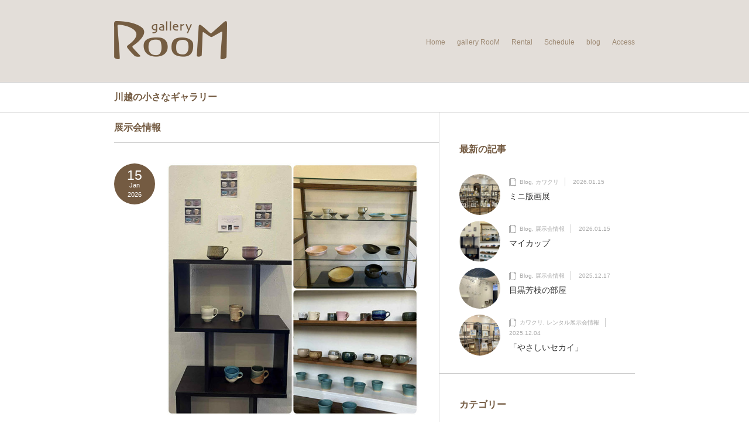

--- FILE ---
content_type: text/html; charset=UTF-8
request_url: http://galleryroom.site/category/exhibition/
body_size: 14185
content:
<!DOCTYPE html PUBLIC "-//W3C//DTD XHTML 1.1//EN" "http://www.w3.org/TR/xhtml11/DTD/xhtml11.dtd">
<!--[if lt IE 9]><html xmlns="http://www.w3.org/1999/xhtml" class="ie"><![endif]-->
<!--[if (gt IE 9)|!(IE)]><!--><html xmlns="http://www.w3.org/1999/xhtml"><!--<![endif]-->
<head profile="http://gmpg.org/xfn/11">
<meta http-equiv="Content-Type" content="text/html; charset=UTF-8" />
<meta http-equiv="X-UA-Compatible" content="IE=edge,chrome=1" />
<meta name="viewport" content="width=device-width,user-scalable=no,maximum-scale=1" />
<title>展示会情報 | gallery RooM</title>
<meta name="description" content="川越の小さなギャラリー" />
<link rel="alternate" type="application/rss+xml" title="gallery RooM RSS Feed" href="https://galleryroom.site/feed/" />
<link rel="alternate" type="application/atom+xml" title="gallery RooM Atom Feed" href="https://galleryroom.site/feed/atom/" />
<link rel="pingback" href="http://galleryroom.site/xmlrpc.php" />


<meta name='robots' content='max-image-preview:large' />
<link rel='dns-prefetch' href='//stats.wp.com' />
<link rel="alternate" type="application/rss+xml" title="gallery RooM &raquo; 展示会情報 カテゴリーのフィード" href="https://galleryroom.site/category/exhibition/feed/" />
<style id='wp-img-auto-sizes-contain-inline-css' type='text/css'>
img:is([sizes=auto i],[sizes^="auto," i]){contain-intrinsic-size:3000px 1500px}
/*# sourceURL=wp-img-auto-sizes-contain-inline-css */
</style>
<link rel='stylesheet' id='ai1ec_style-css' href='//galleryroom.site/wp-content/plugins/all-in-one-event-calendar/cache/75408840_ai1ec_parsed_css.css?ver=3.0.0' type='text/css' media='all' />
<style id='wp-emoji-styles-inline-css' type='text/css'>

	img.wp-smiley, img.emoji {
		display: inline !important;
		border: none !important;
		box-shadow: none !important;
		height: 1em !important;
		width: 1em !important;
		margin: 0 0.07em !important;
		vertical-align: -0.1em !important;
		background: none !important;
		padding: 0 !important;
	}
/*# sourceURL=wp-emoji-styles-inline-css */
</style>
<link rel='stylesheet' id='wp-block-library-css' href='http://galleryroom.site/wp-includes/css/dist/block-library/style.min.css?ver=6.9' type='text/css' media='all' />
<style id='global-styles-inline-css' type='text/css'>
:root{--wp--preset--aspect-ratio--square: 1;--wp--preset--aspect-ratio--4-3: 4/3;--wp--preset--aspect-ratio--3-4: 3/4;--wp--preset--aspect-ratio--3-2: 3/2;--wp--preset--aspect-ratio--2-3: 2/3;--wp--preset--aspect-ratio--16-9: 16/9;--wp--preset--aspect-ratio--9-16: 9/16;--wp--preset--color--black: #000000;--wp--preset--color--cyan-bluish-gray: #abb8c3;--wp--preset--color--white: #ffffff;--wp--preset--color--pale-pink: #f78da7;--wp--preset--color--vivid-red: #cf2e2e;--wp--preset--color--luminous-vivid-orange: #ff6900;--wp--preset--color--luminous-vivid-amber: #fcb900;--wp--preset--color--light-green-cyan: #7bdcb5;--wp--preset--color--vivid-green-cyan: #00d084;--wp--preset--color--pale-cyan-blue: #8ed1fc;--wp--preset--color--vivid-cyan-blue: #0693e3;--wp--preset--color--vivid-purple: #9b51e0;--wp--preset--gradient--vivid-cyan-blue-to-vivid-purple: linear-gradient(135deg,rgb(6,147,227) 0%,rgb(155,81,224) 100%);--wp--preset--gradient--light-green-cyan-to-vivid-green-cyan: linear-gradient(135deg,rgb(122,220,180) 0%,rgb(0,208,130) 100%);--wp--preset--gradient--luminous-vivid-amber-to-luminous-vivid-orange: linear-gradient(135deg,rgb(252,185,0) 0%,rgb(255,105,0) 100%);--wp--preset--gradient--luminous-vivid-orange-to-vivid-red: linear-gradient(135deg,rgb(255,105,0) 0%,rgb(207,46,46) 100%);--wp--preset--gradient--very-light-gray-to-cyan-bluish-gray: linear-gradient(135deg,rgb(238,238,238) 0%,rgb(169,184,195) 100%);--wp--preset--gradient--cool-to-warm-spectrum: linear-gradient(135deg,rgb(74,234,220) 0%,rgb(151,120,209) 20%,rgb(207,42,186) 40%,rgb(238,44,130) 60%,rgb(251,105,98) 80%,rgb(254,248,76) 100%);--wp--preset--gradient--blush-light-purple: linear-gradient(135deg,rgb(255,206,236) 0%,rgb(152,150,240) 100%);--wp--preset--gradient--blush-bordeaux: linear-gradient(135deg,rgb(254,205,165) 0%,rgb(254,45,45) 50%,rgb(107,0,62) 100%);--wp--preset--gradient--luminous-dusk: linear-gradient(135deg,rgb(255,203,112) 0%,rgb(199,81,192) 50%,rgb(65,88,208) 100%);--wp--preset--gradient--pale-ocean: linear-gradient(135deg,rgb(255,245,203) 0%,rgb(182,227,212) 50%,rgb(51,167,181) 100%);--wp--preset--gradient--electric-grass: linear-gradient(135deg,rgb(202,248,128) 0%,rgb(113,206,126) 100%);--wp--preset--gradient--midnight: linear-gradient(135deg,rgb(2,3,129) 0%,rgb(40,116,252) 100%);--wp--preset--font-size--small: 13px;--wp--preset--font-size--medium: 20px;--wp--preset--font-size--large: 36px;--wp--preset--font-size--x-large: 42px;--wp--preset--spacing--20: 0.44rem;--wp--preset--spacing--30: 0.67rem;--wp--preset--spacing--40: 1rem;--wp--preset--spacing--50: 1.5rem;--wp--preset--spacing--60: 2.25rem;--wp--preset--spacing--70: 3.38rem;--wp--preset--spacing--80: 5.06rem;--wp--preset--shadow--natural: 6px 6px 9px rgba(0, 0, 0, 0.2);--wp--preset--shadow--deep: 12px 12px 50px rgba(0, 0, 0, 0.4);--wp--preset--shadow--sharp: 6px 6px 0px rgba(0, 0, 0, 0.2);--wp--preset--shadow--outlined: 6px 6px 0px -3px rgb(255, 255, 255), 6px 6px rgb(0, 0, 0);--wp--preset--shadow--crisp: 6px 6px 0px rgb(0, 0, 0);}:where(.is-layout-flex){gap: 0.5em;}:where(.is-layout-grid){gap: 0.5em;}body .is-layout-flex{display: flex;}.is-layout-flex{flex-wrap: wrap;align-items: center;}.is-layout-flex > :is(*, div){margin: 0;}body .is-layout-grid{display: grid;}.is-layout-grid > :is(*, div){margin: 0;}:where(.wp-block-columns.is-layout-flex){gap: 2em;}:where(.wp-block-columns.is-layout-grid){gap: 2em;}:where(.wp-block-post-template.is-layout-flex){gap: 1.25em;}:where(.wp-block-post-template.is-layout-grid){gap: 1.25em;}.has-black-color{color: var(--wp--preset--color--black) !important;}.has-cyan-bluish-gray-color{color: var(--wp--preset--color--cyan-bluish-gray) !important;}.has-white-color{color: var(--wp--preset--color--white) !important;}.has-pale-pink-color{color: var(--wp--preset--color--pale-pink) !important;}.has-vivid-red-color{color: var(--wp--preset--color--vivid-red) !important;}.has-luminous-vivid-orange-color{color: var(--wp--preset--color--luminous-vivid-orange) !important;}.has-luminous-vivid-amber-color{color: var(--wp--preset--color--luminous-vivid-amber) !important;}.has-light-green-cyan-color{color: var(--wp--preset--color--light-green-cyan) !important;}.has-vivid-green-cyan-color{color: var(--wp--preset--color--vivid-green-cyan) !important;}.has-pale-cyan-blue-color{color: var(--wp--preset--color--pale-cyan-blue) !important;}.has-vivid-cyan-blue-color{color: var(--wp--preset--color--vivid-cyan-blue) !important;}.has-vivid-purple-color{color: var(--wp--preset--color--vivid-purple) !important;}.has-black-background-color{background-color: var(--wp--preset--color--black) !important;}.has-cyan-bluish-gray-background-color{background-color: var(--wp--preset--color--cyan-bluish-gray) !important;}.has-white-background-color{background-color: var(--wp--preset--color--white) !important;}.has-pale-pink-background-color{background-color: var(--wp--preset--color--pale-pink) !important;}.has-vivid-red-background-color{background-color: var(--wp--preset--color--vivid-red) !important;}.has-luminous-vivid-orange-background-color{background-color: var(--wp--preset--color--luminous-vivid-orange) !important;}.has-luminous-vivid-amber-background-color{background-color: var(--wp--preset--color--luminous-vivid-amber) !important;}.has-light-green-cyan-background-color{background-color: var(--wp--preset--color--light-green-cyan) !important;}.has-vivid-green-cyan-background-color{background-color: var(--wp--preset--color--vivid-green-cyan) !important;}.has-pale-cyan-blue-background-color{background-color: var(--wp--preset--color--pale-cyan-blue) !important;}.has-vivid-cyan-blue-background-color{background-color: var(--wp--preset--color--vivid-cyan-blue) !important;}.has-vivid-purple-background-color{background-color: var(--wp--preset--color--vivid-purple) !important;}.has-black-border-color{border-color: var(--wp--preset--color--black) !important;}.has-cyan-bluish-gray-border-color{border-color: var(--wp--preset--color--cyan-bluish-gray) !important;}.has-white-border-color{border-color: var(--wp--preset--color--white) !important;}.has-pale-pink-border-color{border-color: var(--wp--preset--color--pale-pink) !important;}.has-vivid-red-border-color{border-color: var(--wp--preset--color--vivid-red) !important;}.has-luminous-vivid-orange-border-color{border-color: var(--wp--preset--color--luminous-vivid-orange) !important;}.has-luminous-vivid-amber-border-color{border-color: var(--wp--preset--color--luminous-vivid-amber) !important;}.has-light-green-cyan-border-color{border-color: var(--wp--preset--color--light-green-cyan) !important;}.has-vivid-green-cyan-border-color{border-color: var(--wp--preset--color--vivid-green-cyan) !important;}.has-pale-cyan-blue-border-color{border-color: var(--wp--preset--color--pale-cyan-blue) !important;}.has-vivid-cyan-blue-border-color{border-color: var(--wp--preset--color--vivid-cyan-blue) !important;}.has-vivid-purple-border-color{border-color: var(--wp--preset--color--vivid-purple) !important;}.has-vivid-cyan-blue-to-vivid-purple-gradient-background{background: var(--wp--preset--gradient--vivid-cyan-blue-to-vivid-purple) !important;}.has-light-green-cyan-to-vivid-green-cyan-gradient-background{background: var(--wp--preset--gradient--light-green-cyan-to-vivid-green-cyan) !important;}.has-luminous-vivid-amber-to-luminous-vivid-orange-gradient-background{background: var(--wp--preset--gradient--luminous-vivid-amber-to-luminous-vivid-orange) !important;}.has-luminous-vivid-orange-to-vivid-red-gradient-background{background: var(--wp--preset--gradient--luminous-vivid-orange-to-vivid-red) !important;}.has-very-light-gray-to-cyan-bluish-gray-gradient-background{background: var(--wp--preset--gradient--very-light-gray-to-cyan-bluish-gray) !important;}.has-cool-to-warm-spectrum-gradient-background{background: var(--wp--preset--gradient--cool-to-warm-spectrum) !important;}.has-blush-light-purple-gradient-background{background: var(--wp--preset--gradient--blush-light-purple) !important;}.has-blush-bordeaux-gradient-background{background: var(--wp--preset--gradient--blush-bordeaux) !important;}.has-luminous-dusk-gradient-background{background: var(--wp--preset--gradient--luminous-dusk) !important;}.has-pale-ocean-gradient-background{background: var(--wp--preset--gradient--pale-ocean) !important;}.has-electric-grass-gradient-background{background: var(--wp--preset--gradient--electric-grass) !important;}.has-midnight-gradient-background{background: var(--wp--preset--gradient--midnight) !important;}.has-small-font-size{font-size: var(--wp--preset--font-size--small) !important;}.has-medium-font-size{font-size: var(--wp--preset--font-size--medium) !important;}.has-large-font-size{font-size: var(--wp--preset--font-size--large) !important;}.has-x-large-font-size{font-size: var(--wp--preset--font-size--x-large) !important;}
/*# sourceURL=global-styles-inline-css */
</style>

<style id='classic-theme-styles-inline-css' type='text/css'>
/*! This file is auto-generated */
.wp-block-button__link{color:#fff;background-color:#32373c;border-radius:9999px;box-shadow:none;text-decoration:none;padding:calc(.667em + 2px) calc(1.333em + 2px);font-size:1.125em}.wp-block-file__button{background:#32373c;color:#fff;text-decoration:none}
/*# sourceURL=/wp-includes/css/classic-themes.min.css */
</style>
<script type="text/javascript" src="http://galleryroom.site/wp-includes/js/jquery/jquery.min.js?ver=3.7.1" id="jquery-core-js"></script>
<script type="text/javascript" src="http://galleryroom.site/wp-includes/js/jquery/jquery-migrate.min.js?ver=3.4.1" id="jquery-migrate-js"></script>
<link rel="https://api.w.org/" href="https://galleryroom.site/wp-json/" /><link rel="alternate" title="JSON" type="application/json" href="https://galleryroom.site/wp-json/wp/v2/categories/7" />	<style>img#wpstats{display:none}</style>
		<link rel="icon" href="https://galleryroom.site/wp-content/uploads/2026/01/cropped-top-room-32x32.png" sizes="32x32" />
<link rel="icon" href="https://galleryroom.site/wp-content/uploads/2026/01/cropped-top-room-192x192.png" sizes="192x192" />
<link rel="apple-touch-icon" href="https://galleryroom.site/wp-content/uploads/2026/01/cropped-top-room-180x180.png" />
<meta name="msapplication-TileImage" content="https://galleryroom.site/wp-content/uploads/2026/01/cropped-top-room-270x270.png" />

<link rel="stylesheet" href="http://galleryroom.site/wp-content/themes/logue_tcd020/style.css?ver=3.2.1" type="text/css" />
<link rel="stylesheet" href="http://galleryroom.site/wp-content/themes/logue_tcd020/comment-style.css?ver=3.2.1" type="text/css" />

<link rel="stylesheet" media="screen and (min-width:641px)" href="http://galleryroom.site/wp-content/themes/logue_tcd020/style_pc.css?ver=3.2.1" type="text/css" />
<link rel="stylesheet" media="screen and (max-width:640px)" href="http://galleryroom.site/wp-content/themes/logue_tcd020/style_sp.css?ver=3.2.1" type="text/css" />

<link rel="stylesheet" href="http://galleryroom.site/wp-content/themes/logue_tcd020/japanese.css?ver=3.2.1" type="text/css" />

<script type="text/javascript" src="http://galleryroom.site/wp-content/themes/logue_tcd020/js/jscript.js?ver=3.2.1"></script>
<script type="text/javascript" src="http://galleryroom.site/wp-content/themes/logue_tcd020/js/scroll.js?ver=3.2.1"></script>
<script type="text/javascript" src="http://galleryroom.site/wp-content/themes/logue_tcd020/js/comment.js?ver=3.2.1"></script>
<!--[if lt IE 9]>
<link id="stylesheet" rel="stylesheet" href="http://galleryroom.site/wp-content/themes/logue_tcd020/style_pc.css?ver=3.2.1" type="text/css" />
<script type="text/javascript" src="http://galleryroom.site/wp-content/themes/logue_tcd020/js/ie.js?ver=3.2.1"></script>
<![endif]-->


<style type="text/css">

body { font-size:15px; }

#logo_text a, .mobile #logo_image a
  { color:#755B40; }

.pc #global_menu > ul > li > a, #footer a, #footer, #header a.menu_button
  { color:#9E8A74; }

#header a.menu_button
  { border-color:#9E8A74; }

#return_top
  { background-color:#9E8A74; }

#header_wrap, #footer_wrap
  { background-color:#E3DED9; }

a:hover, .post_item ul li a:hover, .pc #global_menu li a:hover, .side_headline, .widget_post_list li a:hover, #footer a:hover, .headline1, .archive_headline, #single_title_area .meta a:hover,
 #comment_headline, #comment_header ul li.comment_switch_active a, #comment_header ul li#comment_closed p, #comment_header ul li a:hover, #page_headline
  { color:#745B42; }

#post_contents a, .custom-html-widget a { color:#FF3F00; }
#post_contents a:hover, .custom-html-widget a:hover { color:#AAAAAA; }

.post_item .post_date, .page_navi a:hover, .page_navi span.current, #return_top:hover, #wp-calendar td a:hover, #wp-calendar #prev a:hover, #wp-calendar #next a:hover, .widget_search #search-btn input:hover, .widget_search #searchsubmit:hover,
 #single_title_area .post_date, #submit_comment:hover, #header a.menu_button:hover, .mobile #global_menu a:hover, .mobile #previous_next_post a:hover, #post_pagination a:hover, .social_widget li a, .google_search #search_button:hover, .style_headline1:after
  { background-color:#745B42; }

#guest_info input:focus, #comment_textarea textarea:focus, .post pre, #header a.menu_button:hover
  { border-color:#745B42; }

.post_item .title, .post_item .desc, #post_title, #related_post .title, .widget_post_list .title
  { word-wrap:break-word; }

hr {
border-bottom: none;
}

.pc #global_menu .current-menu-item a {
color: #745B42;
}

#footer_wrap {
    background-color: #FFF;
}
#return_top {
    background-color: #e3ded9;
    color: #9E8A74;
    background-image: none;
}
@media screen and (max-width: 640px) {
#return_top {
position: relative;
}
}
#return_top:before {
    content: "";
    border-top: 2px solid #745B42;
    width: 10px;
    height: 10px;
    position: absolute;
    top: 20px;
    left: 16px;
    transform: rotate(45deg) skew(15deg, 15deg);
    border-left: 2px solid #745B42;
}
#return_top:hover:before {
    border-color: #fff;
}
#site_description {
    color: #745b42;
}
dl dt{
font-weight: normal;
}
@media screen and (min-width: 641px) {
.widgetGalleryInfo {
margin-left: -17px;
}
.widgetGalleryInfo .galleryData {
margin-left: 17px;
color: #745B42;
}
}
.widgetGalleryInfo .galleryData {
color: #745B42;
}
.widgetGalleryInfo .image {
margin-bottom: 17px;
}
.widgetGalleryInfo .name {
font-size: 17px;
}
.widgetGalleryInfo .address {
font-size: 13px;
margin-bottom: 17px;
}
.galleryData .dataTitle {
float: left;
clear: left;
}
.galleryData .dataTitle:after {
content: "：";
}
.widgetGalleryInfo .data,
.widgetGalleryInfo .dataTitle {
line-height: 1.57;
font-size: 14px;
}
.widgetsSns {
display: flex;
margin-bottom: 15px;
}
.btnTwitter,
.btnInsta,
.btnFacebook {
    display: flex;
    width: 37px;
    height: 37px;
    align-items: center;
    justify-content: center;
}
.btnTwitter {
    margin-right: 15px;
    background-color: #1da1f2;
    border-radius: 50%;
}
.btnTwitter svg {
    fill: #fff;
    width: 23px;
    height: 23px;
}
.btnInsta {
    position: relative;/
    background: -webkit-linear-gradient(135deg, #427eff 0%, #f13f79 70%) no-repeat;
    background: linear-gradient(135deg, #427eff 0%, #f13f79 70%) no-repeat;
    overflow: hidden;
    border-radius: 7px;
    margin-right: 15px;
}
.btnInsta:before {
    content: '';
    position: absolute;
    top: 9px;
    left: -18px;
    width: 60px;
    height: 60px;
    background: -webkit-radial-gradient(#ffdb2c 10%, rgba(255, 105, 34, 0.65) 55%, rgba(255, 88, 96, 0) 70%);
    background: radial-gradient(#ffdb2c 10%, rgba(255, 105, 34, 0.65) 55%, rgba(255, 88, 96, 0) 70%);
}
.btnInsta svg {
    fill: #fff;
    width: 33px;
    height: 33px;
    position: relative;
    z-index: 2;
}
.btnFacebook {
    background-color: #435795;
    align-items: flex-end;
    justify-content: flex-end;
   border-radius: 2px;
}
.btnFacebook svg {
    fill: #fff;
    width: 30px;
    height: 30px;
}

.post td, .post th {
border-color: #745B42;
color: #745B42;
}

.widget_custom_html a,
.post a {
color: #745c41
}

</style>
<script type="text/javascript" src="http://galleryroom.site/wp-content/themes/logue_tcd020/js/jquery.easing.js?ver=3.2.1"></script>
<script type="text/javascript">
jQuery(document).ready(function($){

	$('.post_item .image_area img').each( function(i){
		var bottom_of_object = $(this).position().top + $(this).outerHeight();
		var bottom_of_window = $(window).scrollTop() + $(window).height();
		if( bottom_of_window < bottom_of_object ){
			$(this).css('opacity','0');
		}
	});

  $(window).scroll( function(){
		$('.post_item .image_area').each( function(){
			var bottom_of_object = $(this).position().top + $(this).outerHeight();
			var bottom_of_window = $(window).scrollTop() + $(window).height();
			if( bottom_of_window > bottom_of_object ){
				$(this).find('.image1 > img').delay(450).animate({'opacity':'1'}, 350, 'easeOutQuad');
				$(this).find('.image2 > img').delay(650).animate({'opacity':'1'}, 350, 'easeOutQuad');
				$(this).find('.image3 > img').delay(850).animate({'opacity':'1'}, 350, 'easeOutQuad');
				$(this).find('.image4 > img').delay(1050).animate({'opacity':'1'}, 350, 'easeOutQuad');
				$(this).find('.image5 > img').delay(1250).animate({'opacity':'1'}, 350, 'easeOutQuad');
			}
		});
	});

  $(window).scroll( function(){
		var return_top_link = $('.page_navi');
		var bottom_of_object = return_top_link.position().top + return_top_link.outerHeight();
		var bottom_of_window = $(window).scrollTop() + $(window).height();
		if( bottom_of_window < bottom_of_object ){
			return_top_link.css('opacity','0');
		}
		if( bottom_of_window > bottom_of_object ){
			return_top_link.delay(1200).animate({'opacity':'1'}, 700, 'easeOutQuad');
		}
	});

});

</script>

</head>
<body class="archive category category-exhibition category-7 wp-theme-logue_tcd020">

 <div id="header_wrap">
  <div id="header" class="clearfix">

  <!-- logo -->
  <h1 id="logo_image" style="top:36px; left:0px;"><a href=" https://galleryroom.site/" title="gallery RooM" data-label="gallery RooM"><img src="https://galleryroom.site/wp-content/uploads/tcd-w/logo.png?1769209669" alt="gallery RooM" title="gallery RooM" /></a></h1>

  <!-- global menu -->
      <a href="#" class="menu_button">menu</a>
  <div id="global_menu" class="clearfix">
   <ul id="menu-gnavi" class="menu"><li id="menu-item-4" class="menu-item menu-item-type-custom menu-item-object-custom menu-item-4"><a href="http://galleryroom.site/">Home</a></li>
<li id="menu-item-29" class="menu-item menu-item-type-post_type menu-item-object-page menu-item-29"><a href="https://galleryroom.site/gallery/">gallery RooM</a></li>
<li id="menu-item-1308" class="menu-item menu-item-type-post_type menu-item-object-page menu-item-1308"><a href="https://galleryroom.site/rental/">Rental</a></li>
<li id="menu-item-30" class="menu-item menu-item-type-post_type menu-item-object-page menu-item-30"><a href="https://galleryroom.site/schedule/">Schedule</a></li>
<li id="menu-item-3234" class="menu-item menu-item-type-post_type menu-item-object-page current_page_parent menu-item-3234"><a href="https://galleryroom.site/blog/">blog</a></li>
<li id="menu-item-8" class="menu-item menu-item-type-post_type menu-item-object-page menu-item-8"><a href="https://galleryroom.site/access/">Access</a></li>
</ul>  </div>
    
  
  </div>
 </div><!-- END #header_wrap -->

 <!-- site description -->
  <div id="site_description">
  <h2>川越の小さなギャラリー</h2>
 </div>
 
 <div id="contents" class="clearfix">

<div id="main_content">

  <h2 class="archive_headline">展示会情報</h2>

 
 <div id="post_list">

  <div class="post_item clearfix">
  <p class="post_date">
   <span class="date">15</span>
   <span class="month">Jan</span>
   <span class="year">2026</span>
  </p>
  <div class="info clearfix">
   <div class="image_area clearfix"><a class="image image1 square" href="https://galleryroom.site/20260115r/"><img width="600" height="600" src="https://galleryroom.site/wp-content/uploads/2026/01/20260115-600x600.jpg" class="attachment-size3 size-size3 wp-post-image" alt="" decoding="async" fetchpriority="high" srcset="https://galleryroom.site/wp-content/uploads/2026/01/20260115-600x600.jpg 600w, https://galleryroom.site/wp-content/uploads/2026/01/20260115-300x300.jpg 300w, https://galleryroom.site/wp-content/uploads/2026/01/20260115-150x150.jpg 150w, https://galleryroom.site/wp-content/uploads/2026/01/20260115-250x250.jpg 250w, https://galleryroom.site/wp-content/uploads/2026/01/20260115-100x100.jpg 100w, https://galleryroom.site/wp-content/uploads/2026/01/20260115-120x120.jpg 120w, https://galleryroom.site/wp-content/uploads/2026/01/20260115.jpg 709w" sizes="(max-width: 600px) 100vw, 600px" /></a>
</div>   <div class="meta">
    <ul class="clearfix">
     <li class="post_category"><a href="https://galleryroom.site/category/blog/" rel="category tag">Blog</a>, <a href="https://galleryroom.site/category/exhibition/" rel="category tag">展示会情報</a></li>
          <li class="post_comment"><a href="https://galleryroom.site/20260115r/#respond">コメントを書く</a></li>     <li class="post_author"><a href="https://galleryroom.site/author/ufu_admin/" title="ufu_admin の投稿" rel="author">ufu_admin</a></li>    </ul>
    <h4 class="title"><a href="https://galleryroom.site/20260115r/">マイカップ</a></h4>
    <p class="desc">
お気に入りのカップで、珈琲を飲む。そんな個を優先した器が増えた。5客揃いで器を購入していた時代と異なり、一人一人がそれぞれの器で食する。大家族から核家族、さらには一人暮らしが増えてきた事で、器の揃え方が変化していく。本間さんのマイカップ展は、釉薬、土、焼きもさまざまで陶芸の奥深さを感じる。あなたの…</p>   </div>
  </div>
 </div>
  <div class="post_item clearfix">
  <p class="post_date">
   <span class="date">17</span>
   <span class="month">Dec</span>
   <span class="year">2025</span>
  </p>
  <div class="info clearfix">
   <div class="image_area clearfix"><a class="image image1 square" href="https://galleryroom.site/20251217-2/"><img width="600" height="544" src="https://galleryroom.site/wp-content/uploads/2025/12/20251217-600x544.jpg" class="attachment-size3 size-size3 wp-post-image" alt="" decoding="async" srcset="https://galleryroom.site/wp-content/uploads/2025/12/20251217-600x544.jpg 600w, https://galleryroom.site/wp-content/uploads/2025/12/20251217-300x272.jpg 300w, https://galleryroom.site/wp-content/uploads/2025/12/20251217-1024x929.jpg 1024w, https://galleryroom.site/wp-content/uploads/2025/12/20251217-768x697.jpg 768w, https://galleryroom.site/wp-content/uploads/2025/12/20251217.jpg 1452w" sizes="(max-width: 600px) 100vw, 600px" /></a>
</div>   <div class="meta">
    <ul class="clearfix">
     <li class="post_category"><a href="https://galleryroom.site/category/blog/" rel="category tag">Blog</a>, <a href="https://galleryroom.site/category/exhibition/" rel="category tag">展示会情報</a></li>
          <li class="post_comment"><a href="https://galleryroom.site/20251217-2/#respond">コメントを書く</a></li>     <li class="post_author"><a href="https://galleryroom.site/author/ufu_admin/" title="ufu_admin の投稿" rel="author">ufu_admin</a></li>    </ul>
    <h4 class="title"><a href="https://galleryroom.site/20251217-2/">目黒芳枝の部屋</a></h4>
    <p class="desc">
理化学ガラス製造会社でガラス管を製作する仕事を経て、ドイツで3年バーナーワークを学ぶ。ガラス管の中に、タツノオトシゴや、タコ、クラゲ等が、閉じ込められている。小さな展示会場が、海の中にいるかの様なディスプレイ。見たことのないガラスワークの世界が広がる。ご覧になられたお客様は、開口一番「どうやってガ…</p>   </div>
  </div>
 </div>
  <div class="post_item clearfix">
  <p class="post_date">
   <span class="date">28</span>
   <span class="month">Nov</span>
   <span class="year">2025</span>
  </p>
  <div class="info clearfix">
   <div class="image_area clearfix"><a class="image image1 square" href="https://galleryroom.site/20251128r/"><img width="600" height="600" src="https://galleryroom.site/wp-content/uploads/2025/11/20251128r-600x600.jpg" class="attachment-size3 size-size3 wp-post-image" alt="" decoding="async" srcset="https://galleryroom.site/wp-content/uploads/2025/11/20251128r-600x600.jpg 600w, https://galleryroom.site/wp-content/uploads/2025/11/20251128r-300x300.jpg 300w, https://galleryroom.site/wp-content/uploads/2025/11/20251128r-150x150.jpg 150w, https://galleryroom.site/wp-content/uploads/2025/11/20251128r-250x250.jpg 250w, https://galleryroom.site/wp-content/uploads/2025/11/20251128r-100x100.jpg 100w, https://galleryroom.site/wp-content/uploads/2025/11/20251128r-120x120.jpg 120w, https://galleryroom.site/wp-content/uploads/2025/11/20251128r.jpg 709w" sizes="(max-width: 600px) 100vw, 600px" /></a>
</div>   <div class="meta">
    <ul class="clearfix">
     <li class="post_category"><a href="https://galleryroom.site/category/blog/" rel="category tag">Blog</a>, <a href="https://galleryroom.site/category/exhibition/" rel="category tag">展示会情報</a></li>
          <li class="post_comment"><a href="https://galleryroom.site/20251128r/#respond">コメントを書く</a></li>     <li class="post_author"><a href="https://galleryroom.site/author/ufu_admin/" title="ufu_admin の投稿" rel="author">ufu_admin</a></li>    </ul>
    <h4 class="title"><a href="https://galleryroom.site/20251128r/">大庭明子の木版画　「Procrastinator」</a></h4>
    <p class="desc">
大庭さんの展示の正面に飾られているアイロンの上を自転車でこいでいるこの作品は、大小2枚ある。題名は大きな版画には、「A NEXT TIME」、小さな版画には「DREAM 」とある。2023年に97歳で亡くなったお母さんをテーマに制作されている。お母様の時代には自転車に女性が乗ると言うことを好ましく…</p>   </div>
  </div>
 </div>
  <div class="post_item clearfix">
  <p class="post_date">
   <span class="date">19</span>
   <span class="month">Nov</span>
   <span class="year">2025</span>
  </p>
  <div class="info clearfix">
   <div class="image_area clearfix"><a class="image image1 square" href="https://galleryroom.site/20251119-2/"><img width="600" height="800" src="https://galleryroom.site/wp-content/uploads/2025/11/20251119-600x800.jpg" class="attachment-size3 size-size3 wp-post-image" alt="" decoding="async" loading="lazy" srcset="https://galleryroom.site/wp-content/uploads/2025/11/20251119-600x800.jpg 600w, https://galleryroom.site/wp-content/uploads/2025/11/20251119-225x300.jpg 225w, https://galleryroom.site/wp-content/uploads/2025/11/20251119.jpg 709w" sizes="auto, (max-width: 600px) 100vw, 600px" /></a>
</div>   <div class="meta">
    <ul class="clearfix">
     <li class="post_category"><a href="https://galleryroom.site/category/%e3%82%ab%e3%83%af%e3%82%af%e3%83%aa/" rel="category tag">カワクリ</a>, <a href="https://galleryroom.site/category/exhibition/" rel="category tag">展示会情報</a></li>
          <li class="post_comment"><a href="https://galleryroom.site/20251119-2/#respond">コメントを書く</a></li>     <li class="post_author"><a href="https://galleryroom.site/author/ufu_admin/" title="ufu_admin の投稿" rel="author">ufu_admin</a></li>    </ul>
    <h4 class="title"><a href="https://galleryroom.site/20251119-2/">mihonoの部屋</a></h4>
    <p class="desc">
服飾デザイナー、パタンナーの仕事を経て、「mihono」ブランドを作り、展示販売。ハンガーやボディにある洋服は、全て型紙から自分で起こしての制作。見るだけでなく、ぜひ一度試着されることをお勧めしたい。その着やすさ、動きやすさ、そしてボディラインが美しい事に驚かされる。これからの季節、オシャレ着とし…</p>   </div>
  </div>
 </div>
  <div class="post_item clearfix">
  <p class="post_date">
   <span class="date">7</span>
   <span class="month">Nov</span>
   <span class="year">2025</span>
  </p>
  <div class="info clearfix">
   <div class="image_area clearfix"><a class="image image1 square" href="https://galleryroom.site/20251107-2/"><img width="600" height="600" src="https://galleryroom.site/wp-content/uploads/2025/11/20251107-600x600.jpg" class="attachment-size3 size-size3 wp-post-image" alt="" decoding="async" loading="lazy" srcset="https://galleryroom.site/wp-content/uploads/2025/11/20251107-600x600.jpg 600w, https://galleryroom.site/wp-content/uploads/2025/11/20251107-300x300.jpg 300w, https://galleryroom.site/wp-content/uploads/2025/11/20251107-150x150.jpg 150w, https://galleryroom.site/wp-content/uploads/2025/11/20251107-768x768.jpg 768w, https://galleryroom.site/wp-content/uploads/2025/11/20251107-250x250.jpg 250w, https://galleryroom.site/wp-content/uploads/2025/11/20251107-100x100.jpg 100w, https://galleryroom.site/wp-content/uploads/2025/11/20251107-120x120.jpg 120w, https://galleryroom.site/wp-content/uploads/2025/11/20251107.jpg 850w" sizes="auto, (max-width: 600px) 100vw, 600px" /></a>
</div>   <div class="meta">
    <ul class="clearfix">
     <li class="post_category"><a href="https://galleryroom.site/category/blog/" rel="category tag">Blog</a>, <a href="https://galleryroom.site/category/exhibition/" rel="category tag">展示会情報</a></li>
          <li class="post_comment"><a href="https://galleryroom.site/20251107-2/#respond">コメントを書く</a></li>     <li class="post_author"><a href="https://galleryroom.site/author/ufu_admin/" title="ufu_admin の投稿" rel="author">ufu_admin</a></li>    </ul>
    <h4 class="title"><a href="https://galleryroom.site/20251107-2/">彩</a></h4>
    <p class="desc">
2年に1度の川越での個展は今回で3回目になる。回を重ねるごとに、その技術、センスが上がっている。精巧な作品、上品な色合いはお客様はもちろん、公募展でも高く評価されている。今回は今までの作品整理もあって、お求め安い価格になっています。ぜひお立ち寄りください。再来年はまた新たな作品をたくさん展示しても…</p>   </div>
  </div>
 </div>
  <div class="post_item clearfix">
  <p class="post_date">
   <span class="date">4</span>
   <span class="month">Nov</span>
   <span class="year">2025</span>
  </p>
  <div class="info clearfix">
   <div class="image_area clearfix"><a class="image image1 square" href="https://galleryroom.site/20251104-2/"><img width="600" height="800" src="https://galleryroom.site/wp-content/uploads/2025/11/20251104-600x800.jpg" class="attachment-size3 size-size3 wp-post-image" alt="" decoding="async" loading="lazy" srcset="https://galleryroom.site/wp-content/uploads/2025/11/20251104-600x800.jpg 600w, https://galleryroom.site/wp-content/uploads/2025/11/20251104-225x300.jpg 225w, https://galleryroom.site/wp-content/uploads/2025/11/20251104.jpg 720w" sizes="auto, (max-width: 600px) 100vw, 600px" /></a>
</div>   <div class="meta">
    <ul class="clearfix">
     <li class="post_category"><a href="https://galleryroom.site/category/%e3%82%ab%e3%83%af%e3%82%af%e3%83%aa/" rel="category tag">カワクリ</a>, <a href="https://galleryroom.site/category/exhibition/" rel="category tag">展示会情報</a></li>
          <li class="post_comment"><a href="https://galleryroom.site/20251104-2/#respond">コメントを書く</a></li>     <li class="post_author"><a href="https://galleryroom.site/author/ufu_admin/" title="ufu_admin の投稿" rel="author">ufu_admin</a></li>    </ul>
    <h4 class="title"><a href="https://galleryroom.site/20251104-2/">「いろいろ創ってまいりました」</a></h4>
    <p class="desc">
江口良一さん、真代さんご夫妻が今まで制作されてきた作品の回顧展の様な展示になります。クラフトから、アート、彫刻とその表現力の幅の広さに驚かされます。 さらに、鉄という硬い素材がこんなに繊細で優しい表情を見せるのかと感心させられます。ぜひご覧頂きたい作品展です。
…</p>   </div>
  </div>
 </div>
  <div class="post_item clearfix">
  <p class="post_date">
   <span class="date">22</span>
   <span class="month">Oct</span>
   <span class="year">2025</span>
  </p>
  <div class="info clearfix">
   <div class="image_area clearfix"><a class="image image1 square" href="https://galleryroom.site/20251022-2/"><img width="600" height="600" src="https://galleryroom.site/wp-content/uploads/2025/10/20251022-600x600.jpg" class="attachment-size3 size-size3 wp-post-image" alt="" decoding="async" loading="lazy" srcset="https://galleryroom.site/wp-content/uploads/2025/10/20251022-600x600.jpg 600w, https://galleryroom.site/wp-content/uploads/2025/10/20251022-300x300.jpg 300w, https://galleryroom.site/wp-content/uploads/2025/10/20251022-150x150.jpg 150w, https://galleryroom.site/wp-content/uploads/2025/10/20251022-250x250.jpg 250w, https://galleryroom.site/wp-content/uploads/2025/10/20251022-100x100.jpg 100w, https://galleryroom.site/wp-content/uploads/2025/10/20251022-120x120.jpg 120w, https://galleryroom.site/wp-content/uploads/2025/10/20251022.jpg 709w" sizes="auto, (max-width: 600px) 100vw, 600px" /></a>
</div>   <div class="meta">
    <ul class="clearfix">
     <li class="post_category"><a href="https://galleryroom.site/category/blog/" rel="category tag">Blog</a>, <a href="https://galleryroom.site/category/exhibition/" rel="category tag">展示会情報</a></li>
          <li class="post_comment"><a href="https://galleryroom.site/20251022-2/#respond">コメントを書く</a></li>     <li class="post_author"><a href="https://galleryroom.site/author/ufu_admin/" title="ufu_admin の投稿" rel="author">ufu_admin</a></li>    </ul>
    <h4 class="title"><a href="https://galleryroom.site/20251022-2/">楽しい生活</a></h4>
    <p class="desc">
個性豊かな陶芸は彼女の作品作りの姿勢そのもの。形、釉薬にチャレンジした作品は、どれも一点ものの味わいがあり、思わず手に取ってじっくり見てしまう。銅版画、紙版画もファンタジーな作品。立体と平面と楽しい作品が展示されています。どうぞお気軽にお立ち寄りください。
…</p>   </div>
  </div>
 </div>
  <div class="post_item clearfix">
  <p class="post_date">
   <span class="date">8</span>
   <span class="month">Oct</span>
   <span class="year">2025</span>
  </p>
  <div class="info clearfix">
   <div class="image_area clearfix"><a class="image image1 square" href="https://galleryroom.site/20251008-2/"><img width="600" height="600" src="https://galleryroom.site/wp-content/uploads/2025/10/20251008-600x600.jpg" class="attachment-size3 size-size3 wp-post-image" alt="" decoding="async" loading="lazy" srcset="https://galleryroom.site/wp-content/uploads/2025/10/20251008-600x600.jpg 600w, https://galleryroom.site/wp-content/uploads/2025/10/20251008-300x300.jpg 300w, https://galleryroom.site/wp-content/uploads/2025/10/20251008-150x150.jpg 150w, https://galleryroom.site/wp-content/uploads/2025/10/20251008-250x250.jpg 250w, https://galleryroom.site/wp-content/uploads/2025/10/20251008-100x100.jpg 100w, https://galleryroom.site/wp-content/uploads/2025/10/20251008-120x120.jpg 120w, https://galleryroom.site/wp-content/uploads/2025/10/20251008.jpg 709w" sizes="auto, (max-width: 600px) 100vw, 600px" /></a>
</div>   <div class="meta">
    <ul class="clearfix">
     <li class="post_category"><a href="https://galleryroom.site/category/blog/" rel="category tag">Blog</a>, <a href="https://galleryroom.site/category/exhibition/" rel="category tag">展示会情報</a></li>
          <li class="post_comment"><a href="https://galleryroom.site/20251008-2/#respond">コメントを書く</a></li>     <li class="post_author"><a href="https://galleryroom.site/author/ufu_admin/" title="ufu_admin の投稿" rel="author">ufu_admin</a></li>    </ul>
    <h4 class="title"><a href="https://galleryroom.site/20251008-2/">1ページの絵本</a></h4>
    <p class="desc">
熊本県在住のトキノイロドリさん。今回は台湾での個展の時期と重なり、残念ながら、在廊、ライブペインティングはありません。それでも、オープンと同時にお客様が早速いらしてくださいました。絵の中にローマ字で書かれている優しい言葉と、そっと見守ってくれる動物の表情に心が温かい気持ちになります。アクリル原画、…</p>   </div>
  </div>
 </div>
  <div class="post_item clearfix">
  <p class="post_date">
   <span class="date">18</span>
   <span class="month">Sep</span>
   <span class="year">2025</span>
  </p>
  <div class="info clearfix">
   <div class="image_area clearfix"><a class="image image1 square" href="https://galleryroom.site/20250918-2/"><img width="600" height="600" src="https://galleryroom.site/wp-content/uploads/2025/09/20250918-600x600.jpg" class="attachment-size3 size-size3 wp-post-image" alt="" decoding="async" loading="lazy" srcset="https://galleryroom.site/wp-content/uploads/2025/09/20250918-600x600.jpg 600w, https://galleryroom.site/wp-content/uploads/2025/09/20250918-300x300.jpg 300w, https://galleryroom.site/wp-content/uploads/2025/09/20250918-150x150.jpg 150w, https://galleryroom.site/wp-content/uploads/2025/09/20250918-250x250.jpg 250w, https://galleryroom.site/wp-content/uploads/2025/09/20250918-100x100.jpg 100w, https://galleryroom.site/wp-content/uploads/2025/09/20250918-120x120.jpg 120w, https://galleryroom.site/wp-content/uploads/2025/09/20250918.jpg 709w" sizes="auto, (max-width: 600px) 100vw, 600px" /></a>
</div>   <div class="meta">
    <ul class="clearfix">
     <li class="post_category"><a href="https://galleryroom.site/category/blog/" rel="category tag">Blog</a>, <a href="https://galleryroom.site/category/exhibition/" rel="category tag">展示会情報</a></li>
          <li class="post_comment"><a href="https://galleryroom.site/20250918-2/#respond">コメントを書く</a></li>     <li class="post_author"><a href="https://galleryroom.site/author/ufu_admin/" title="ufu_admin の投稿" rel="author">ufu_admin</a></li>    </ul>
    <h4 class="title"><a href="https://galleryroom.site/20250918-2/">不思議なサンタワールド</a></h4>
    <p class="desc">
アクリル画、石粉粘土で制作するオブジェ、ブローチ、さらにハズレなしの「さんたくじ(限定30個)」。観に来られるお客様を楽しまさせようとするのは、井出三太さんのお人柄そのもの。じっと観ていると、どこか不思議な違う世界に引き込まれる。一枚の絵の中に多くの生き物があちこちから顔を出し、観ている人はそこに…</p>   </div>
  </div>
 </div>
  <div class="post_item clearfix">
  <p class="post_date">
   <span class="date">26</span>
   <span class="month">Jun</span>
   <span class="year">2025</span>
  </p>
  <div class="info clearfix">
   <div class="image_area clearfix"><a class="image image1 square" href="https://galleryroom.site/20250626-2/"><img width="600" height="600" src="https://galleryroom.site/wp-content/uploads/2025/06/20250626-600x600.jpg" class="attachment-size3 size-size3 wp-post-image" alt="" decoding="async" loading="lazy" srcset="https://galleryroom.site/wp-content/uploads/2025/06/20250626-600x600.jpg 600w, https://galleryroom.site/wp-content/uploads/2025/06/20250626-300x300.jpg 300w, https://galleryroom.site/wp-content/uploads/2025/06/20250626-150x150.jpg 150w, https://galleryroom.site/wp-content/uploads/2025/06/20250626-250x250.jpg 250w, https://galleryroom.site/wp-content/uploads/2025/06/20250626-100x100.jpg 100w, https://galleryroom.site/wp-content/uploads/2025/06/20250626-120x120.jpg 120w, https://galleryroom.site/wp-content/uploads/2025/06/20250626.jpg 709w" sizes="auto, (max-width: 600px) 100vw, 600px" /></a>
</div>   <div class="meta">
    <ul class="clearfix">
     <li class="post_category"><a href="https://galleryroom.site/category/blog/" rel="category tag">Blog</a>, <a href="https://galleryroom.site/category/exhibition/" rel="category tag">展示会情報</a></li>
          <li class="post_comment"><a href="https://galleryroom.site/20250626-2/#respond">コメントを書く</a></li>     <li class="post_author"><a href="https://galleryroom.site/author/ufu_admin/" title="ufu_admin の投稿" rel="author">ufu_admin</a></li>    </ul>
    <h4 class="title"><a href="https://galleryroom.site/20250626-2/">松本正行の部屋は「猫の部屋」</a></h4>
    <p class="desc">
4坪の小さなギャラリーいっぱいに展示された野良猫フィギュア。猫はもちろん、背景の植物、台座も全て石粉粘土で制作。その精巧さは本物かと見間違うほど。制作方法をお尋ねしたところ、まずは作ろうと思う猫の手足を作り、胴体にそれらを繋げていくという。だから複雑に絡まっている2匹の猫も作れるのだろう。技術あっ…</p>   </div>
  </div>
 </div>
 
 </div><!-- END #post_list -->

 <div class="page_navi clearfix">
<ul class='page-numbers'>
	<li><span aria-current="page" class="page-numbers current">1</span></li>
	<li><a class="page-numbers" href="https://galleryroom.site/category/exhibition/page/2/">2</a></li>
	<li><a class="page-numbers" href="https://galleryroom.site/category/exhibition/page/3/">3</a></li>
	<li><a class="page-numbers" href="https://galleryroom.site/category/exhibition/page/4/">4</a></li>
	<li><a class="page-numbers" href="https://galleryroom.site/category/exhibition/page/5/">5</a></li>
	<li><a class="page-numbers" href="https://galleryroom.site/category/exhibition/page/6/">6</a></li>
	<li><span class="page-numbers dots">&hellip;</span></li>
	<li><a class="page-numbers" href="https://galleryroom.site/category/exhibition/page/18/">18</a></li>
	<li><a class="next page-numbers" href="https://galleryroom.site/category/exhibition/page/2/">&raquo;</a></li>
</ul>

</div>

</div><!-- END #main_content -->

<div id="side_col" class="side_col">

 <div class="side_widget clearfix recent_widget" id="recent_widget-4">
<h3 class="side_headline">最新の記事</h3>
<ol class="widget_post_list">
  <li class="clearfix">
    <a class="image" href="https://galleryroom.site/20260115k/"><img width="100" height="100" src="https://galleryroom.site/wp-content/uploads/2026/01/20260115k-100x100.jpg" class="attachment-size2 size-size2 wp-post-image" alt="" decoding="async" loading="lazy" srcset="https://galleryroom.site/wp-content/uploads/2026/01/20260115k-100x100.jpg 100w, https://galleryroom.site/wp-content/uploads/2026/01/20260115k-150x150.jpg 150w, https://galleryroom.site/wp-content/uploads/2026/01/20260115k-250x250.jpg 250w, https://galleryroom.site/wp-content/uploads/2026/01/20260115k-120x120.jpg 120w" sizes="auto, (max-width: 100px) 100vw, 100px" /></a>
    <div class="meta">
   <ul class="clearfix">
    <li class="post_category"><a href="https://galleryroom.site/category/blog/" rel="category tag">Blog</a>, <a href="https://galleryroom.site/category/%e3%82%ab%e3%83%af%e3%82%af%e3%83%aa/" rel="category tag">カワクリ</a></li>
    <li class="post_date">2026.01.15</li>
   </ul>
   <p class="title"><a href="https://galleryroom.site/20260115k/">ミニ版画展</a></p>
  </div>
 </li>
  <li class="clearfix">
    <a class="image" href="https://galleryroom.site/20260115r/"><img width="100" height="100" src="https://galleryroom.site/wp-content/uploads/2026/01/20260115-100x100.jpg" class="attachment-size2 size-size2 wp-post-image" alt="" decoding="async" loading="lazy" srcset="https://galleryroom.site/wp-content/uploads/2026/01/20260115-100x100.jpg 100w, https://galleryroom.site/wp-content/uploads/2026/01/20260115-300x300.jpg 300w, https://galleryroom.site/wp-content/uploads/2026/01/20260115-150x150.jpg 150w, https://galleryroom.site/wp-content/uploads/2026/01/20260115-250x250.jpg 250w, https://galleryroom.site/wp-content/uploads/2026/01/20260115-600x600.jpg 600w, https://galleryroom.site/wp-content/uploads/2026/01/20260115-120x120.jpg 120w, https://galleryroom.site/wp-content/uploads/2026/01/20260115.jpg 709w" sizes="auto, (max-width: 100px) 100vw, 100px" /></a>
    <div class="meta">
   <ul class="clearfix">
    <li class="post_category"><a href="https://galleryroom.site/category/blog/" rel="category tag">Blog</a>, <a href="https://galleryroom.site/category/exhibition/" rel="category tag">展示会情報</a></li>
    <li class="post_date">2026.01.15</li>
   </ul>
   <p class="title"><a href="https://galleryroom.site/20260115r/">マイカップ</a></p>
  </div>
 </li>
  <li class="clearfix">
    <a class="image" href="https://galleryroom.site/20251217-2/"><img width="100" height="100" src="https://galleryroom.site/wp-content/uploads/2025/12/20251217-100x100.jpg" class="attachment-size2 size-size2 wp-post-image" alt="" decoding="async" loading="lazy" srcset="https://galleryroom.site/wp-content/uploads/2025/12/20251217-100x100.jpg 100w, https://galleryroom.site/wp-content/uploads/2025/12/20251217-150x150.jpg 150w, https://galleryroom.site/wp-content/uploads/2025/12/20251217-250x250.jpg 250w, https://galleryroom.site/wp-content/uploads/2025/12/20251217-120x120.jpg 120w" sizes="auto, (max-width: 100px) 100vw, 100px" /></a>
    <div class="meta">
   <ul class="clearfix">
    <li class="post_category"><a href="https://galleryroom.site/category/blog/" rel="category tag">Blog</a>, <a href="https://galleryroom.site/category/exhibition/" rel="category tag">展示会情報</a></li>
    <li class="post_date">2025.12.17</li>
   </ul>
   <p class="title"><a href="https://galleryroom.site/20251217-2/">目黒芳枝の部屋</a></p>
  </div>
 </li>
  <li class="clearfix">
    <a class="image" href="https://galleryroom.site/20251204-2/"><img width="100" height="100" src="https://galleryroom.site/wp-content/uploads/2025/12/20251204-100x100.jpg" class="attachment-size2 size-size2 wp-post-image" alt="" decoding="async" loading="lazy" srcset="https://galleryroom.site/wp-content/uploads/2025/12/20251204-100x100.jpg 100w, https://galleryroom.site/wp-content/uploads/2025/12/20251204-150x150.jpg 150w, https://galleryroom.site/wp-content/uploads/2025/12/20251204-250x250.jpg 250w, https://galleryroom.site/wp-content/uploads/2025/12/20251204-120x120.jpg 120w" sizes="auto, (max-width: 100px) 100vw, 100px" /></a>
    <div class="meta">
   <ul class="clearfix">
    <li class="post_category"><a href="https://galleryroom.site/category/%e3%82%ab%e3%83%af%e3%82%af%e3%83%aa/" rel="category tag">カワクリ</a>, <a href="https://galleryroom.site/category/%e3%83%ac%e3%83%b3%e3%82%bf%e3%83%ab%e5%b1%95%e7%a4%ba%e4%bc%9a%e6%83%85%e5%a0%b1/" rel="category tag">レンタル展示会情報</a></li>
    <li class="post_date">2025.12.04</li>
   </ul>
   <p class="title"><a href="https://galleryroom.site/20251204-2/">「やさしいセカイ」</a></p>
  </div>
 </li>
 </ol>
</div>
<div class="side_widget clearfix widget_categories" id="categories-4">
<h3 class="side_headline">カテゴリー</h3>

			<ul>
					<li class="cat-item cat-item-15"><a href="https://galleryroom.site/category/blog/">Blog</a>
</li>
	<li class="cat-item cat-item-16"><a href="https://galleryroom.site/category/%e3%81%8a%e7%9f%a5%e3%82%89%e3%81%9b/">お知らせ</a>
</li>
	<li class="cat-item cat-item-19"><a href="https://galleryroom.site/category/%e3%82%ab%e3%83%af%e3%82%af%e3%83%aa/">カワクリ</a>
</li>
	<li class="cat-item cat-item-14"><a href="https://galleryroom.site/category/%e3%83%ac%e3%83%b3%e3%82%bf%e3%83%ab%e5%b1%95%e7%a4%ba%e4%bc%9a%e6%83%85%e5%a0%b1/">レンタル展示会情報</a>
</li>
	<li class="cat-item cat-item-8"><a href="https://galleryroom.site/category/profile/">作家プロフィール</a>
</li>
	<li class="cat-item cat-item-7 current-cat"><a aria-current="page" href="https://galleryroom.site/category/exhibition/">展示会情報</a>
</li>
	<li class="cat-item cat-item-1"><a href="https://galleryroom.site/category/%e6%9c%aa%e5%88%86%e9%a1%9e/">未分類</a>
</li>
			</ul>

			</div>
<div class="side_widget clearfix widget_archive" id="archives-4">
<h3 class="side_headline">アーカイブ</h3>
		<label class="screen-reader-text" for="archives-dropdown-4">アーカイブ</label>
		<select id="archives-dropdown-4" name="archive-dropdown">
			
			<option value="">月を選択</option>
				<option value='https://galleryroom.site/2026/01/'> 2026年1月 </option>
	<option value='https://galleryroom.site/2025/12/'> 2025年12月 </option>
	<option value='https://galleryroom.site/2025/11/'> 2025年11月 </option>
	<option value='https://galleryroom.site/2025/10/'> 2025年10月 </option>
	<option value='https://galleryroom.site/2025/09/'> 2025年9月 </option>
	<option value='https://galleryroom.site/2025/07/'> 2025年7月 </option>
	<option value='https://galleryroom.site/2025/06/'> 2025年6月 </option>
	<option value='https://galleryroom.site/2025/05/'> 2025年5月 </option>
	<option value='https://galleryroom.site/2025/04/'> 2025年4月 </option>
	<option value='https://galleryroom.site/2025/03/'> 2025年3月 </option>
	<option value='https://galleryroom.site/2025/02/'> 2025年2月 </option>
	<option value='https://galleryroom.site/2025/01/'> 2025年1月 </option>
	<option value='https://galleryroom.site/2024/11/'> 2024年11月 </option>
	<option value='https://galleryroom.site/2024/10/'> 2024年10月 </option>
	<option value='https://galleryroom.site/2024/09/'> 2024年9月 </option>
	<option value='https://galleryroom.site/2024/07/'> 2024年7月 </option>
	<option value='https://galleryroom.site/2024/06/'> 2024年6月 </option>
	<option value='https://galleryroom.site/2024/05/'> 2024年5月 </option>
	<option value='https://galleryroom.site/2024/04/'> 2024年4月 </option>
	<option value='https://galleryroom.site/2024/03/'> 2024年3月 </option>
	<option value='https://galleryroom.site/2024/02/'> 2024年2月 </option>
	<option value='https://galleryroom.site/2024/01/'> 2024年1月 </option>
	<option value='https://galleryroom.site/2023/12/'> 2023年12月 </option>
	<option value='https://galleryroom.site/2023/11/'> 2023年11月 </option>
	<option value='https://galleryroom.site/2023/10/'> 2023年10月 </option>
	<option value='https://galleryroom.site/2023/09/'> 2023年9月 </option>
	<option value='https://galleryroom.site/2023/07/'> 2023年7月 </option>
	<option value='https://galleryroom.site/2023/06/'> 2023年6月 </option>
	<option value='https://galleryroom.site/2023/05/'> 2023年5月 </option>
	<option value='https://galleryroom.site/2023/04/'> 2023年4月 </option>
	<option value='https://galleryroom.site/2023/03/'> 2023年3月 </option>
	<option value='https://galleryroom.site/2023/02/'> 2023年2月 </option>
	<option value='https://galleryroom.site/2023/01/'> 2023年1月 </option>
	<option value='https://galleryroom.site/2022/12/'> 2022年12月 </option>
	<option value='https://galleryroom.site/2022/11/'> 2022年11月 </option>
	<option value='https://galleryroom.site/2022/10/'> 2022年10月 </option>
	<option value='https://galleryroom.site/2022/09/'> 2022年9月 </option>
	<option value='https://galleryroom.site/2022/07/'> 2022年7月 </option>
	<option value='https://galleryroom.site/2022/06/'> 2022年6月 </option>
	<option value='https://galleryroom.site/2022/05/'> 2022年5月 </option>
	<option value='https://galleryroom.site/2022/04/'> 2022年4月 </option>
	<option value='https://galleryroom.site/2022/03/'> 2022年3月 </option>
	<option value='https://galleryroom.site/2022/02/'> 2022年2月 </option>
	<option value='https://galleryroom.site/2022/01/'> 2022年1月 </option>
	<option value='https://galleryroom.site/2021/12/'> 2021年12月 </option>
	<option value='https://galleryroom.site/2021/11/'> 2021年11月 </option>
	<option value='https://galleryroom.site/2021/10/'> 2021年10月 </option>
	<option value='https://galleryroom.site/2021/09/'> 2021年9月 </option>
	<option value='https://galleryroom.site/2021/07/'> 2021年7月 </option>
	<option value='https://galleryroom.site/2021/06/'> 2021年6月 </option>
	<option value='https://galleryroom.site/2021/05/'> 2021年5月 </option>
	<option value='https://galleryroom.site/2021/04/'> 2021年4月 </option>
	<option value='https://galleryroom.site/2021/03/'> 2021年3月 </option>
	<option value='https://galleryroom.site/2021/02/'> 2021年2月 </option>
	<option value='https://galleryroom.site/2021/01/'> 2021年1月 </option>
	<option value='https://galleryroom.site/2020/12/'> 2020年12月 </option>
	<option value='https://galleryroom.site/2020/11/'> 2020年11月 </option>
	<option value='https://galleryroom.site/2020/10/'> 2020年10月 </option>
	<option value='https://galleryroom.site/2020/09/'> 2020年9月 </option>
	<option value='https://galleryroom.site/2020/07/'> 2020年7月 </option>
	<option value='https://galleryroom.site/2020/06/'> 2020年6月 </option>
	<option value='https://galleryroom.site/2020/05/'> 2020年5月 </option>
	<option value='https://galleryroom.site/2020/04/'> 2020年4月 </option>
	<option value='https://galleryroom.site/2020/03/'> 2020年3月 </option>
	<option value='https://galleryroom.site/2020/02/'> 2020年2月 </option>
	<option value='https://galleryroom.site/2020/01/'> 2020年1月 </option>
	<option value='https://galleryroom.site/2019/12/'> 2019年12月 </option>
	<option value='https://galleryroom.site/2019/11/'> 2019年11月 </option>
	<option value='https://galleryroom.site/2019/10/'> 2019年10月 </option>
	<option value='https://galleryroom.site/2019/09/'> 2019年9月 </option>
	<option value='https://galleryroom.site/2019/08/'> 2019年8月 </option>
	<option value='https://galleryroom.site/2019/07/'> 2019年7月 </option>
	<option value='https://galleryroom.site/2019/06/'> 2019年6月 </option>
	<option value='https://galleryroom.site/2019/05/'> 2019年5月 </option>
	<option value='https://galleryroom.site/2019/04/'> 2019年4月 </option>
	<option value='https://galleryroom.site/2019/03/'> 2019年3月 </option>
	<option value='https://galleryroom.site/2019/02/'> 2019年2月 </option>
	<option value='https://galleryroom.site/2019/01/'> 2019年1月 </option>
	<option value='https://galleryroom.site/2018/12/'> 2018年12月 </option>
	<option value='https://galleryroom.site/2018/11/'> 2018年11月 </option>
	<option value='https://galleryroom.site/2018/10/'> 2018年10月 </option>
	<option value='https://galleryroom.site/2018/09/'> 2018年9月 </option>
	<option value='https://galleryroom.site/2018/08/'> 2018年8月 </option>
	<option value='https://galleryroom.site/2018/07/'> 2018年7月 </option>
	<option value='https://galleryroom.site/2018/06/'> 2018年6月 </option>
	<option value='https://galleryroom.site/2018/05/'> 2018年5月 </option>

		</select>

			<script type="text/javascript">
/* <![CDATA[ */

( ( dropdownId ) => {
	const dropdown = document.getElementById( dropdownId );
	function onSelectChange() {
		setTimeout( () => {
			if ( 'escape' === dropdown.dataset.lastkey ) {
				return;
			}
			if ( dropdown.value ) {
				document.location.href = dropdown.value;
			}
		}, 250 );
	}
	function onKeyUp( event ) {
		if ( 'Escape' === event.key ) {
			dropdown.dataset.lastkey = 'escape';
		} else {
			delete dropdown.dataset.lastkey;
		}
	}
	function onClick() {
		delete dropdown.dataset.lastkey;
	}
	dropdown.addEventListener( 'keyup', onKeyUp );
	dropdown.addEventListener( 'click', onClick );
	dropdown.addEventListener( 'change', onSelectChange );
})( "archives-dropdown-4" );

//# sourceURL=WP_Widget_Archives%3A%3Awidget
/* ]]> */
</script>
</div>
<div class="widget_text side_widget clearfix widget_custom_html" id="custom_html-9">
<div class="textwidget custom-html-widget"><div class="widgetsSns">
	<a class="btnTwitter" href="https://twitter.com/room_kawagoe" target="_blank"><svg xmlns="http://www.w3.org/2000/svg" viewbox="0 0 512 512"><path d="M459.37 151.716c.325 4.548.325 9.097.325 13.645 0 138.72-105.583 298.558-298.558 298.558-59.452 0-114.68-17.219-161.137-47.106 8.447.974 16.568 1.299 25.34 1.299 49.055 0 94.213-16.568 130.274-44.832-46.132-.975-84.792-31.188-98.112-72.772 6.498.974 12.995 1.624 19.818 1.624 9.421 0 18.843-1.3 27.614-3.573-48.081-9.747-84.143-51.98-84.143-102.985v-1.299c13.969 7.797 30.214 12.67 47.431 13.319-28.264-18.843-46.781-51.005-46.781-87.391 0-19.492 5.197-37.36 14.294-52.954 51.655 63.675 129.3 105.258 216.365 109.807-1.624-7.797-2.599-15.918-2.599-24.04 0-57.828 46.782-104.934 104.934-104.934 30.213 0 57.502 12.67 76.67 33.137 23.715-4.548 46.456-13.32 66.599-25.34-7.798 24.366-24.366 44.833-46.132 57.827 21.117-2.273 41.584-8.122 60.426-16.243-14.292 20.791-32.161 39.308-52.628 54.253z"/></svg></a>
	<a class="btnInsta" href="https://www.instagram.com/room_kawagoe/" target="_blank"><svg xmlns="http://www.w3.org/2000/svg" viewbox="0 0 448 512"><path d="M224.1 141c-63.6 0-114.9 51.3-114.9 114.9s51.3 114.9 114.9 114.9S339 319.5 339 255.9 287.7 141 224.1 141zm0 189.6c-41.1 0-74.7-33.5-74.7-74.7s33.5-74.7 74.7-74.7 74.7 33.5 74.7 74.7-33.6 74.7-74.7 74.7zm146.4-194.3c0 14.9-12 26.8-26.8 26.8-14.9 0-26.8-12-26.8-26.8s12-26.8 26.8-26.8 26.8 12 26.8 26.8zm76.1 27.2c-1.7-35.9-9.9-67.7-36.2-93.9-26.2-26.2-58-34.4-93.9-36.2-37-2.1-147.9-2.1-184.9 0-35.8 1.7-67.6 9.9-93.9 36.1s-34.4 58-36.2 93.9c-2.1 37-2.1 147.9 0 184.9 1.7 35.9 9.9 67.7 36.2 93.9s58 34.4 93.9 36.2c37 2.1 147.9 2.1 184.9 0 35.9-1.7 67.7-9.9 93.9-36.2 26.2-26.2 34.4-58 36.2-93.9 2.1-37 2.1-147.8 0-184.8zM398.8 388c-7.8 19.6-22.9 34.7-42.6 42.6-29.5 11.7-99.5 9-132.1 9s-102.7 2.6-132.1-9c-19.6-7.8-34.7-22.9-42.6-42.6-11.7-29.5-9-99.5-9-132.1s-2.6-102.7 9-132.1c7.8-19.6 22.9-34.7 42.6-42.6 29.5-11.7 99.5-9 132.1-9s102.7-2.6 132.1 9c19.6 7.8 34.7 22.9 42.6 42.6 11.7 29.5 9 99.5 9 132.1s2.7 102.7-9 132.1z"/></svg></a>
	<a class="btnFacebook" href="https://www.facebook.com/GalleryRoomKawagoe/" target="_blank"><svg xmlns="http://www.w3.org/2000/svg" viewbox="0 0 264 512"><path d="M76.7 512V283H0v-91h76.7v-71.7C76.7 42.4 124.3 0 193.8 0c33.3 0 61.9 2.5 70.2 3.6V85h-48.2c-37.8 0-45.1 18-45.1 44.3V192H256l-11.7 91h-73.6v229"/></svg></a>
</div></div></div>
<div class="side_widget clearfix widget_search" id="search-4">
<form role="search" method="get" id="searchform" class="searchform" action="https://galleryroom.site/">
				<div>
					<label class="screen-reader-text" for="s">検索:</label>
					<input type="text" value="" name="s" id="s" />
					<input type="submit" id="searchsubmit" value="検索" />
				</div>
			</form></div>

</div>

 </div><!-- END #contents -->

 <div id="footer_wrap">
  <div id="footer" class="clearfix">

  <!-- footer menu -->
  
  <p id="copyright">Copyright &copy;&nbsp; <a href="https://galleryroom.site/">gallery RooM</a> All rights reserved.</p>

  <a id="return_top" href="#header">ページ上部へ戻る</a>

  </div>
 </div><!-- END #footer_wrap -->

 
<script type="speculationrules">
{"prefetch":[{"source":"document","where":{"and":[{"href_matches":"/*"},{"not":{"href_matches":["/wp-*.php","/wp-admin/*","/wp-content/uploads/*","/wp-content/*","/wp-content/plugins/*","/wp-content/themes/logue_tcd020/*","/*\\?(.+)"]}},{"not":{"selector_matches":"a[rel~=\"nofollow\"]"}},{"not":{"selector_matches":".no-prefetch, .no-prefetch a"}}]},"eagerness":"conservative"}]}
</script>
<script type="text/javascript" id="jetpack-stats-js-before">
/* <![CDATA[ */
_stq = window._stq || [];
_stq.push([ "view", JSON.parse("{\"v\":\"ext\",\"blog\":\"166418010\",\"post\":\"0\",\"tz\":\"9\",\"srv\":\"galleryroom.site\",\"arch_cat\":\"exhibition\",\"arch_results\":\"10\",\"j\":\"1:15.0\"}") ]);
_stq.push([ "clickTrackerInit", "166418010", "0" ]);
//# sourceURL=jetpack-stats-js-before
/* ]]> */
</script>
<script type="text/javascript" src="https://stats.wp.com/e-202604.js" id="jetpack-stats-js" defer="defer" data-wp-strategy="defer"></script>
<script id="wp-emoji-settings" type="application/json">
{"baseUrl":"https://s.w.org/images/core/emoji/17.0.2/72x72/","ext":".png","svgUrl":"https://s.w.org/images/core/emoji/17.0.2/svg/","svgExt":".svg","source":{"concatemoji":"http://galleryroom.site/wp-includes/js/wp-emoji-release.min.js?ver=6.9"}}
</script>
<script type="module">
/* <![CDATA[ */
/*! This file is auto-generated */
const a=JSON.parse(document.getElementById("wp-emoji-settings").textContent),o=(window._wpemojiSettings=a,"wpEmojiSettingsSupports"),s=["flag","emoji"];function i(e){try{var t={supportTests:e,timestamp:(new Date).valueOf()};sessionStorage.setItem(o,JSON.stringify(t))}catch(e){}}function c(e,t,n){e.clearRect(0,0,e.canvas.width,e.canvas.height),e.fillText(t,0,0);t=new Uint32Array(e.getImageData(0,0,e.canvas.width,e.canvas.height).data);e.clearRect(0,0,e.canvas.width,e.canvas.height),e.fillText(n,0,0);const a=new Uint32Array(e.getImageData(0,0,e.canvas.width,e.canvas.height).data);return t.every((e,t)=>e===a[t])}function p(e,t){e.clearRect(0,0,e.canvas.width,e.canvas.height),e.fillText(t,0,0);var n=e.getImageData(16,16,1,1);for(let e=0;e<n.data.length;e++)if(0!==n.data[e])return!1;return!0}function u(e,t,n,a){switch(t){case"flag":return n(e,"\ud83c\udff3\ufe0f\u200d\u26a7\ufe0f","\ud83c\udff3\ufe0f\u200b\u26a7\ufe0f")?!1:!n(e,"\ud83c\udde8\ud83c\uddf6","\ud83c\udde8\u200b\ud83c\uddf6")&&!n(e,"\ud83c\udff4\udb40\udc67\udb40\udc62\udb40\udc65\udb40\udc6e\udb40\udc67\udb40\udc7f","\ud83c\udff4\u200b\udb40\udc67\u200b\udb40\udc62\u200b\udb40\udc65\u200b\udb40\udc6e\u200b\udb40\udc67\u200b\udb40\udc7f");case"emoji":return!a(e,"\ud83e\u1fac8")}return!1}function f(e,t,n,a){let r;const o=(r="undefined"!=typeof WorkerGlobalScope&&self instanceof WorkerGlobalScope?new OffscreenCanvas(300,150):document.createElement("canvas")).getContext("2d",{willReadFrequently:!0}),s=(o.textBaseline="top",o.font="600 32px Arial",{});return e.forEach(e=>{s[e]=t(o,e,n,a)}),s}function r(e){var t=document.createElement("script");t.src=e,t.defer=!0,document.head.appendChild(t)}a.supports={everything:!0,everythingExceptFlag:!0},new Promise(t=>{let n=function(){try{var e=JSON.parse(sessionStorage.getItem(o));if("object"==typeof e&&"number"==typeof e.timestamp&&(new Date).valueOf()<e.timestamp+604800&&"object"==typeof e.supportTests)return e.supportTests}catch(e){}return null}();if(!n){if("undefined"!=typeof Worker&&"undefined"!=typeof OffscreenCanvas&&"undefined"!=typeof URL&&URL.createObjectURL&&"undefined"!=typeof Blob)try{var e="postMessage("+f.toString()+"("+[JSON.stringify(s),u.toString(),c.toString(),p.toString()].join(",")+"));",a=new Blob([e],{type:"text/javascript"});const r=new Worker(URL.createObjectURL(a),{name:"wpTestEmojiSupports"});return void(r.onmessage=e=>{i(n=e.data),r.terminate(),t(n)})}catch(e){}i(n=f(s,u,c,p))}t(n)}).then(e=>{for(const n in e)a.supports[n]=e[n],a.supports.everything=a.supports.everything&&a.supports[n],"flag"!==n&&(a.supports.everythingExceptFlag=a.supports.everythingExceptFlag&&a.supports[n]);var t;a.supports.everythingExceptFlag=a.supports.everythingExceptFlag&&!a.supports.flag,a.supports.everything||((t=a.source||{}).concatemoji?r(t.concatemoji):t.wpemoji&&t.twemoji&&(r(t.twemoji),r(t.wpemoji)))});
//# sourceURL=http://galleryroom.site/wp-includes/js/wp-emoji-loader.min.js
/* ]]> */
</script>
</body>
</html>

--- FILE ---
content_type: text/css
request_url: http://galleryroom.site/wp-content/themes/logue_tcd020/style_pc.css?ver=3.2.1
body_size: 3742
content:
/* ----------------------------------------------------------------------

 pc style setting

---------------------------------------------------------------------- */
body { margin:0; padding:0;
       font-family:"Century Gothic",Arial,sans-serif;
       color:#333; }


/* headline */
.headline1 { margin:0 35px 35px 0; line-height:160%; font-size:16px; padding:0; }
/*.archive_headline { margin:0 0 35px 0; line-height:160%; font-size:16px; border-bottom:1px solid #ccc; padding:0 35px 45px 0; }*/
.archive_headline { margin:-50px 0 35px 0; line-height:51px; font-size:16px; border-bottom:1px solid #ccc; padding:0 35px 0 0; height: 51px; }
#page_headline { margin:0 35px 35px 0; line-height:160%; font-size:20px; padding:0; }



/* ----------------------------------------------------------------------
 layout
---------------------------------------------------------------------- */

#contents { width:890px; margin:0px auto; position:relative; padding:0 0 20px 0; background:url(img/common/side_line.gif) repeat-y 555px top; }
#main_content { width:555px; float:left; margin:0 0 14px 0; position:relative; padding:50px 0 0 0; }
#side_col { width:335px; float:right; margin:0 0 14px 0; position:relative; padding:50px 0 0 0; }



/* ----------------------------------------------------------------------
 post list
---------------------------------------------------------------------- */

/* post list */
.post_item { margin:0 0 30px 0; padding:0 35px 30px 0; line-height:100%; font-size:12px; border-bottom:1px solid #ccc; }

/* post date */
.post_item .post_date { width:70px; height:70px; text-align:center; margin:0; line-height:100%; padding:0; position:relative; float:left; background:#000; -moz-border-radius:50%; -khtml-border-radius:50%; -webkit-border-radius:50%; border-radius:50%; }
.post_item .post_date .date { width:70px; position:absolute; top:14px; left:0px; color:#fff; display:block; text-align:center; font-size:23px; position:absolute; }
.post_item .post_date .month { width:70px; position:absolute; text-align:center; font-size:11px; top:31px; left:0px; color:#fff; display:block; }
.post_item .post_date .year { width:70px; position:absolute; text-align:center; font-size:11px; bottom:11px; left:0px; color:#fff; display:block; }

/* post right content */
.post_item .info { width:430px; float:right; }

/* post image */
.post_item .image img {
  width:250px; height:auto; display:block; margin:0 0 20px 0; opacity:1.0;
  -moz-border-radius:50%; -khtml-border-radius:50%; -webkit-border-radius:50%; border-radius:50%; 
  -webkit-transition: opacity 400ms ease-in-out; -moz-transition: opacity 400ms ease-in-out; -o-transition: opacity 400ms ease-in-out; -ms-transition: opacity 400ms ease-in-out; transition: opacity 400ms ease-in-out;
}
.post_item .image:hover img { opacity:0.7 !important; }
.post_item .image.square img { width:100%; height:auto; -moz-border-radius:0; -khtml-border-radius:0; -webkit-border-radius:0; border-radius:0; }
.thumbnail_type2 .image { float:left; }
.thumbnail_type2 .image1 { margin-right:20px; }
.thumbnail_type3 .image1 { float:left; margin-right:20px; }
.thumbnail_type3 .small_image { width:270px; float:left; }
.thumbnail_type3 .small_image img { width:120px; height:120px; float:left; margin-bottom:15px; }
.thumbnail_type3 .image2 img, .thumbnail_type3 .image4 img { margin-right:20px; }

/* post meta */
.post_item .meta { }
.post_item ul { margin:4px 0 10px 0; }
.post_item ul li { float:left; background:none; margin:0 15px 5px 0; padding:0; font-size:11px; line-height:150%; color:#aaa; }
.post_item ul li a { text-decoration:none; color:#aaa; }
.post_item ul li a:hover { text-decoration:underline; }
.post_item ul li.post_category { background:url(img/common/icon_category.gif) no-repeat left 2px; padding:1px 0 0 18px; }
.post_item ul li.post_comment { background:url(img/common/icon_comment.gif) no-repeat left 2px; padding:1px 0 0 20px; }
.post_item ul li.post_author { background:url(img/common/icon_author.gif) no-repeat left 1px; padding:1px 0 1px 20px; }
.post_item ul li.post_tag { background:url(img/common/icon_tag.gif) no-repeat left 1px; padding:1px 0 1px 15px; }

/* post title */
.post_item .title { line-height:160%; font-size:20px; margin:0 0 10px 0; padding:0; }
.post_item .title a { display:block; text-decoration:none; }
.post_item .title a:hover { text-decoration:underline; }

/* excerpt */
.post_item .desc { line-height:190%; font-size:12px; margin:0; padding:0; }

/* banner */
#index_banner1 { text-align:center; margin:-15px 0 30px 0; border-bottom:1px solid #ccc; padding:0 0 30px 0; }
#index_banner2 { text-align:center; margin:0 0 15px 0; border-bottom:1px solid #ccc; padding:0 0 30px 0; }



/* ----------------------------------------------------------------------
 single post page
---------------------------------------------------------------------- */

#single_title_area { margin:0 0 20px 0; }

/* post date */
#single_title_area  .post_date { width:70px; height:70px; text-align:center; margin:0; line-height:100%; padding:0; position:relative; float:left; background:#000; -moz-border-radius:50%; -khtml-border-radius:50%; -webkit-border-radius:50%; border-radius:50%; }
#single_title_area  .post_date .date { width:70px; position:absolute; top:14px; left:0px; color:#fff; display:block; text-align:center; font-size:23px; position:absolute; }
#single_title_area  .post_date .month { width:70px; position:absolute; text-align:center; font-size:11px; top:31px; left:0px; color:#fff; display:block; }
#single_title_area  .post_date .year { width:70px; position:absolute; text-align:center; font-size:11px; bottom:11px; left:0px; color:#fff; display:block; }

/* post meta */
#single_title_area .meta { width:435px; float:right; margin:0 35px 0 0; }
#single_title_area .meta ul { margin:5px 0 10px 0; }
#single_title_area .meta li { float:left; margin:0 15px 5px 0; font-size:11px; color:#aaa; }
#single_title_area .meta li a { color:#aaa; text-decoration:none; }
#single_title_area .meta li a:hover { text-decoration:underline; }
#single_title_area .meta li.post_category { background:url(img/common/icon_category.gif) no-repeat left; padding:1px 0 1px 17px; }
#single_title_area .meta li.post_tag { background:url(img/common/icon_tag.gif) no-repeat left 1px; padding:1px 0 1px 15px; }
#single_title_area .meta li.post_author { background:url(img/common/icon_author.gif) no-repeat left 1px; padding:1px 0 1px 20px; }
#single_title_area .meta li.post_comment { background:url(img/common/icon_comment.gif) no-repeat left; padding:1px 0 1px 20px; }
#post_title { font-size:20px; margin:0 0 15px 0; }
#single_title_area .meta .bookmark li { margin:0 5px 0 0; }
#single_title_area .meta .bookmark li.twitter { width:90px; }


/* layout */
#post_contents { margin-right:35px; }

/* thumbnail */
.post_image { text-align:center; margin:0 0 25px 0; }
.post_image img { display:block; margin:0 auto; border:12px solid #eee; -webkit-box-sizing:border-box; -moz-box-sizing:border-box; box-sizing:border-box; }

/* banner */
#single_banner1 { text-align:center; margin:0 0 25px 0; }
#single_banner2 { text-align:center; margin:0 0 15px 0; }

/* next page */
#post_pagination { margin:0 0 30px 0; clear:both; }
#post_pagination h5 { margin:0 10px 0 0; float:left; line-height:30px; font-size:12px; }
#post_pagination a, #post_pagination p { float:left; display:inline-block; background:#eee; margin:0 5px 0 0; width:30px; height:30px; line-height:30px; text-align:center; text-decoration:none; color:#333; -moz-border-radius:3px; -khtml-border-radius:3px; -webkit-border-radius:3px; border-radius:3px; font-size:12px; }
#post_pagination p { background:#999; color:#fff; }

/* related post*/
#related_post { border-top:1px solid #ccc; margin:0 0 30px 0; padding:30px 35px 0 0; overflow:hidden; }
#related_post ul { margin:0 -100px 0 0; position:relative; }
#related_post li { display:inline-block; margin:0 35px 10px 0; width:235px; vertical-align:top; }
#related_post li.even { margin-right:0; }
#related_post .image { float:left; margin:0 15px 0 0; }
#related_post .image img {
  width:70px; height:70px; -moz-border-radius:50%; -khtml-border-radius:50%; -webkit-border-radius:50%; border-radius:50%; opacity:1.0;
  -webkit-transition: opacity 400ms ease-in-out;
  -moz-transition: opacity 400ms ease-in-out;
  -o-transition: opacity 400ms ease-in-out;
  -ms-transition: opacity 400ms ease-in-out;
  transition: opacity 400ms ease-in-out;
}
#related_post .image:hover img { opacity:0.7; }
#related_post .title { font-size:14px; margin:10px 0 0 0; font-weight:normal; line-height:180%; }
#related_post .title a { display:block; text-decoration:none; }
#related_post .title a:hover { text-decoration:underline; }

/* next prev post link */
#previous_next_post { margin:0 auto 30px auto; padding:0 0 7px 0; width:360px; font-size:14px; font-weight:bold; }
#previous_next_post a { text-decoration:none; display:block; }
#previous_next_post a:hover { text-decoration:underline; }
#previous_post a { width:127px; height:48px; float:left; line-height:48px; font-size:11px; background:url(img/common/arrow_left.gif) no-repeat left top; padding:0 0 0 45px; }
#next_post a { width:127px; height:48px; float:right; line-height:48px; font-size:11px; background:url(img/common/arrow_right.gif) no-repeat right top; padding:0 45px 0 0; text-align:right; }



/* ----------------------------------------------------------------------
 header
---------------------------------------------------------------------- */
#header_wrap { border-bottom:1px solid #ccc; width:100%; min-width:890px; }
#header { width:890px; height:140px; position:relative; margin:0 auto; }

/* logo */
#logo_text { position:absolute; top:46px; margin:0; font-size:32px; }
#logo_text a { text-decoration:none; }
#logo_text a:hover { text-decoration:underline; }
#logo_image { position:absolute; margin:0; }
#logo_image img { display:block; }

/* site description */
#site_description { border-bottom:1px solid #ccc; width:100%; min-width:890px; }
#site_description h2 { width:890px; margin:0 auto; position:relative; font-size:16px; height:50px; line-height:50px; }

/* global menu */
#global_menu { height:45px; margin:0; position:absolute; top:50px; right:0px; padding:0; z-index:999; }
#global_menu ul ul { display:none; position:absolute; top:45px; left:0px; margin:0; padding:0; z-index:0; }
#global_menu ul ul ul { left:100%; top:0; margin:0 0 0 -1px; }
#global_menu li { float:left; font-size:13px; font-size:1%; position:relative; margin:0 0 0 20px; padding:0; }
#global_menu li a { font-size:12px; text-align:center; text-decoration:none; margin:0; display:block; height:45px; line-height:45px; overflow:hidden; color:#aaa; }
#global_menu li a:hover, #global_menu li.active_menu { }
#global_menu ul ul li { float:none; line-height:26px; padding:0; margin:0; text-align:left; }
#global_menu ul ul a { color:#666; font-size:12px; position:relative; padding:12px 20px 10px 25px; width:150px; height:auto; line-height:160%; margin:0 0 -1px 0; text-align:left; background:#fff; border:1px solid #ddd; }
#global_menu ul ul a:hover { }

/* etc */
.menu_button { display:none; }

/* header banner */
#header_banner { position:absolute; right:0px; top:40px; }




/* ----------------------------------------------------------------------
 footer
---------------------------------------------------------------------- */

/* return top */
#return_top {
  z-index:10; position:fixed; right:20px; bottom:20px; margin:0; display:block; width:44px; height:44px; text-indent:-9999px; background:#ccc url(img/footer/return_top.png) no-repeat center; -moz-border-radius:50%; -khtml-border-radius:50%; -webkit-border-radius:50%; border-radius:50%;
  -webkit-transition-property:background color; -webkit-transition-duration:0.4s; -webkit-transition-timing-function:ease; -moz-transition-property:background color; -moz-transition-duration:0.4s; -moz-transition-timing-function:ease; -o-transition-property:background color; -o-transition-duration:0.4s; -o-transition-timing-function:ease;
}
#return_top:hover { }

/* footer bottom */
#footer_wrap { width:100%; min-width:890px; border-top:1px solid #ccc; }
#footer { width:890px; height:150px; margin:0 auto; position:relative; }
#footer_menu { position:absolute; top:30px; left:0px; margin:0; }
#footer_menu li { float:left; font-size:11px; margin:0 20px 0 0; }
#footer_menu li a { text-decoration:none; }
#footer_menu li a:hover { text-decoration:underline; }
#copyright { margin:0; padding:0; font-size:11px; line-height:100%; position:absolute; right:0px; top:30px; }




/* ----------------------------------------------------------------------
 1000 width
---------------------------------------------------------------------- */
/* layout */
.width_1000 #contents { width:1000px; background:url(img/common/side_line.gif) repeat-y 665px top; }
.width_1000 #main_content { width:665px; }
.width_1000 #header_wrap { min-width:1000px; }
.width_1000 #header { width:1000px; }
.width_1000 #site_description { min-width:1000px; }
.width_1000 #site_description h2 { width:1000px; }
.width_1000 #footer_wrap { min-width:1000px; }
.width_1000 #footer { width:1000px; }

/* post list */
.width_1000 .post_item .info { width:540px; }

/* single post */
.width_1000 #single_title_area .meta { width:545px; }
.width_1000 #related_post li { width:196px; margin-right:20px; }
.width_1000 #related_post li.even { margin-right:20px; }




/* ----------------------------------------------------------------------
 left colum
---------------------------------------------------------------------- */
/* layout */
.left_column #contents { background:url(img/common/side_line.gif) repeat-y 335px top; }
.left_column #main_content { float:right; }
.left_column #side_col { float:left; }
.left_column .side_widget { padding:0 35px 20px 0; }
.left_column .page_navi { margin:20px 0 15px 35px; }

/* headline */
.left_column .archive_headline { padding:0 0 45px 35px; }
.left_column #page_headline { margin:0 0 35px 35px; }

/* post list */
.left_column .post_item { padding:0 0 30px 35px; }

/* single post */
.left_column #single_title_area  .post_date { margin:0 0 0 35px; }
.left_column #single_title_area .meta { margin:0; }
.left_column #post_contents { margin:0; margin-left:35px; }
.left_column #related_post { padding:30px 0 0 35px; }

/* comment fix */
.left_column #comment_headline { left:35px; }
.left_column #comment_header ul { right:0px; }
.left_column .commentlist { margin:0 0 0 35px; }
.left_column .comment_form_wrapper { margin:0 0 15px 35px; }
.left_column #trackback_url_area { margin:0 0 0 35px; }
.left_column .comment_closed { margin:0 0 15px 35px; }
.left_column #comment_pager { margin-left:35px; }




/* ----------------------------------------------------------------------
 three column type1
---------------------------------------------------------------------- */
/* layout */
.three_column #contents { background:url(img/common/side_line2.gif) repeat-y left top; }
.three_column #main_content { width:465px; }
.three_column #side_col { float:left; width:225px; }
.three_column #side_col2 { float:left; width:200px; margin:0 0 14px 0; position:relative; padding:50px 0 0 0; }
.three_column #side_col .side_widget { padding:0 25px 20px 25px; }
.three_column #side_col2 .side_widget { padding:0 0 20px 25px; }
.three_column #contents { background:url(img/common/side_line2.gif) repeat-y left top; }
.width_1000.three_column #contents { background:url(img/common/side_line2.gif) repeat-y right top; }
.width_1000.three_column #main_content { width:575px; }

/* side widget */
.three_column #wp-calendar th, .three_column #wp-calendar td { line-height:220%; }
.three_column .widget_post_list .image { float:none; text-align:center; }
.three_column .widget_post_list .meta { float:none; width:100%; }
.three_column .widget_search #search-box, .three_column .widget_search #s { width:110px; }

/* post list */
.three_column .post_item { padding:0 25px 30px 0; }
.three_column .post_item .info { width:340px; }
.width_1000.three_column .post_item .info { width:450px; }
.three_column .thumbnail_type2 .image img { width:215px; height:215px; }
.three_column .thumbnail_type3 .image1 { margin-right:15px; }
.three_column .thumbnail_type3 .image1 img { width:215px; height:215px; }
.three_column .thumbnail_type3 .small_image { width:215px; float:left; }
.three_column .thumbnail_type3 .small_image img { width:100px; height:100px; }
.three_column .thumbnail_type3 .image2 img, .three_column .thumbnail_type3 .image4 img { margin-right:15px; }

/* single post */
.three_column #single_title_area .meta { width:355px; margin:0 25px 0 0; }
.three_column #post_contents { margin-right:25px; }
.three_column #related_post { padding:30px 25px 0 0; }
.three_column #related_post li { margin:0 25px 10px 0; width:205px; }
.width_1000.three_column #single_title_area .meta { width:465px; }
.width_1000.three_column #related_post li { width:260px; }

/* comment */
.three_column #comment_header ul { right:25px; top:25px;}
.three_column .commentlist { margin:0 25px 0 0; }
.three_column .comment_form_wrapper { margin:0 25px 15px 0; }
.three_column .comment_closed { margin:0 25px 15px 0; }



/* ----------------------------------------------------------------------
 three column type2
---------------------------------------------------------------------- */
/* layout */
.three_column2 #contents { background:url(img/common/side_line3.gif) repeat-y left top; }
.three_column2 #main_content { width:490px; float:left; margin:0 0 0 200px; }
.three_column2 #side_col { float:left; width:200px; margin:0 0 0 -690px; }
.three_column2 #side_col2 { float:right; width:200px; margin:0 0 14px 0; position:relative; padding:50px 0 0 0; }
.three_column2 #side_col .side_widget { padding:0 25px 20px 0; }
.three_column2 #side_col2 .side_widget { padding:0 0 20px 25px; }
.three_column2 #page_headline { margin:0 25px 35px; }
.width_1000.three_column2 #contents { background:url(img/common/side_line4.gif) repeat-y left top; }
.width_1000.three_column2 #main_content { width:600px; }
.width_1000.three_column2 #side_col { margin:0 0 0 -800px; }

/* side widget */
.three_column2 #wp-calendar th, .three_column2 #wp-calendar td { line-height:220%; }
.three_column2 .widget_post_list .image { float:none; text-align:center; }
.three_column2 .widget_post_list .meta { float:none; width:100%; }
.three_column2 .widget_search #search-box, .three_column2 .widget_search #s,
#side_col2 .google_search #search_input{ width:110px; }

/* post list */
.three_column2 .post_item { padding:0 25px 30px 25px; }
.three_column2 .post_item .info { width:340px; }
.three_column2 .page_navi { margin:20px 25px 15px 25px; }
.three_column2 .archive_headline { padding:0 25px 45px 25px; }
.width_1000.three_column2 .post_item .info { width:450px; }
.three_column2 .thumbnail_type2 .image img { width:215px; height:215px; }
.three_column2 .thumbnail_type3 .image1 { margin-right:15px; }
.three_column2 .thumbnail_type3 .image1 img { width:215px; height:215px; }
.three_column2 .thumbnail_type3 .small_image { width:215px; float:left; }
.three_column2 .thumbnail_type3 .small_image img { width:100px; height:100px; }
.three_column2 .thumbnail_type3 .image2 img, .three_column2 .thumbnail_type3 .image4 img { margin-right:15px; }

/* single post */
.three_column2 #single_title_area  .post_date { margin:0 0 0 25px; }
.three_column2 #single_title_area .meta { width:355px; margin:0 25px 0 0; }
.three_column2 #post_contents { margin-right:25px; margin-left:25px; }
.three_column2 #related_post { padding:30px 25px 0 25px; }
.three_column2 #related_post li { margin:0 25px 10px 0; width:205px; }
.width_1000.three_column2 #single_title_area .meta { width:465px; }
.width_1000.three_column2 #related_post li { width:260px; }

/* comment */
.three_column2 #comment_headline { left:25px; }
.three_column2 #comment_header ul { right:25px; top:25px;}
.three_column2 .commentlist { margin:0 25px; }
.three_column2 .comment_form_wrapper { margin:0 25px 15px; }
.three_column2 .comment_closed { margin:0 25px 15px; }



/* ----------------------------------------------------------------------
 no column
---------------------------------------------------------------------- */
/* layout */
.no_column #contents, .width_1000.no_column #contents { background:none; }
.no_column #main_content, .three_column.no_column #main_content, .three_column2.no_column #main_content,
 .width_1000.three_column.no_column #main_content, .width_1000.three_column2.no_column #main_content
  { width:100%; float:none; margin:0; }

/* post list */
.no_column .post_item { padding-right:0; }
.no_column .post_item .info { width:805px; }
.no_column .post_item .image img { }
.no_column .post_item .image_area { float:left; margin:0 30px 0 0; }
.no_column .post_item .image.square img { width:250px; }
.no_column .post_item .meta { float:left; width:525px; }
.width_1000.no_column .post_item .info { width:915px; }
.width_1000.no_column .post_item .meta { width:630px; float:left; }
.width_1000.no_column .post_item .image.square { position:relative; margin:0; margin-right:-15px; float:left; width:410px; }
.width_1000.no_column .post_item .image.square img { width:auto; float:none; }
.width_1000.no_column .thumbnail_type2 { width:430px; float:left; position:relative; margin-right:-15px; }
.width_1000.no_column .thumbnail_type2 img { width:200px; height:200px; }
.width_1000.no_column .thumbnail_type2 .image { width:200px; height:200px; }
.width_1000.no_column .thumbnail_type2 .image1 { margin-right:15px; }
.width_1000.no_column .post_item .meta_type2 { width:470px; float:right; margin:0; }
.width_1000.no_column .thumbnail_type3 { width:430px; float:left; position:relative; margin-right:-15px; }
.width_1000.no_column .thumbnail_type3 img { width:200px; height:200px; }
.width_1000.no_column .thumbnail_type3 .image { width:200px; height:200px; }
.width_1000.no_column .thumbnail_type3 .image1 { margin-right:15px; }
.width_1000.no_column .thumbnail_type3 .small_image { width:200px; margin-right:-20px; position:relative; }
.width_1000.no_column .thumbnail_type3 .small_image .image { width:95px; height:95px; float:left; }
.width_1000.no_column .thumbnail_type3 .small_image img { width:95px; height:95px; }
.width_1000.no_column .thumbnail_type3 .image2 , .width_1000.no_column .thumbnail_type3 .image3 { margin-bottom:10px; }
.width_1000.no_column .thumbnail_type3 .image2 , .width_1000.no_column .thumbnail_type3 .image4 { margin-right:5px; }
.width_1000.no_column .post_item .image.square img { width:405px; margin-right:40px; }

/* single post and wp-page */
.no_column #single_title_area .meta { width:790px; margin-right:0; }
.no_column #post_contents { margin-right:0; }
.no_column #related_post li { width:270px; }
.no_column #related_post li.even { margin:0 35px 10px 0; }
.width_1000.no_column #single_title_area .meta { width:900px; }
.width_1000.no_column #related_post li { width:307px; }
.three_column.no_column #page_headline, .three_column2.no_column #page_headline { margin-left:0; margin-right:0; }
.three_column.no_column #post_contents, .three_column2.no_column #post_contents { margin-left:0; margin-right:0; }

/* comment */
.no_column .commentlist { margin:0; }
.no_column .comment_closed { margin-right:0; }
.no_column .comment_form_wrapper { margin-right:0; }




